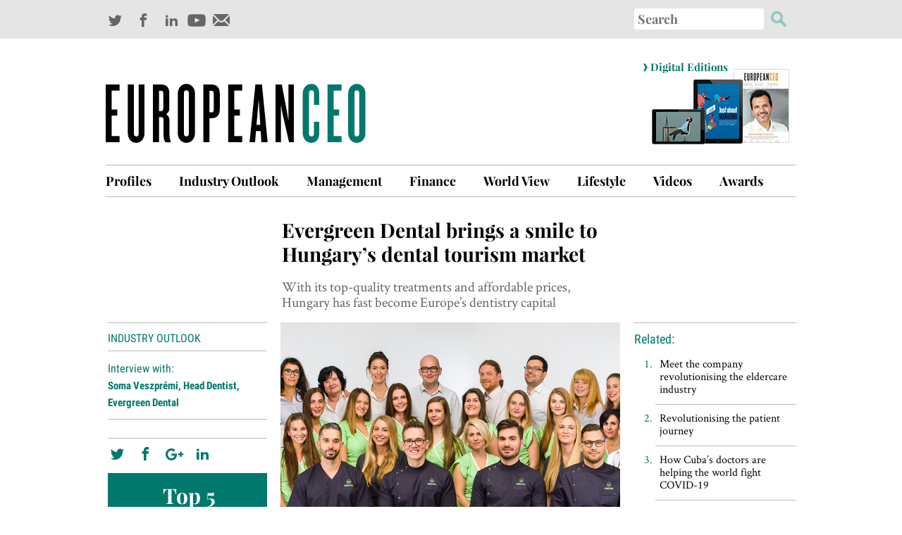

--- FILE ---
content_type: text/html; charset=UTF-8
request_url: https://www.europeanceo.com/industry-outlook/evergreen-dental-brings-a-smile-to-hungarys-dental-tourism-market/
body_size: 14015
content:

<!DOCTYPE html>
<html lang="en-US">
<head>
<meta charset="UTF-8">
<meta name="viewport" content="width=device-width, initial-scale=1">
<!-- <link href="https://fonts.googleapis.com/css?family=Crimson+Text|Playfair+Display:700|Roboto+Condensed:400,700" rel="stylesheet"> -->
<link rel="icon" href="https://www.europeanceo.com/wp-content/themes/ceo2017/favicon.png" type="image/x-icon" />
<link rel="shortcut icon" href="https://www.europeanceo.com/wp-content/themes/ceo2017/favicon.ico" type="image/x-icon" />

<title>Evergreen Dental brings a smile to Hungary&#8217;s dental tourism market &#8211; European CEO</title>
<meta name='robots' content='max-image-preview:large' />
	<style>img:is([sizes="auto" i], [sizes^="auto," i]) { contain-intrinsic-size: 3000px 1500px }</style>
	<link rel="alternate" type="application/rss+xml" title="European CEO &raquo; Feed" href="https://www.europeanceo.com/feed/" />
<link rel="alternate" type="application/rss+xml" title="European CEO &raquo; Comments Feed" href="https://www.europeanceo.com/comments/feed/" />
<link rel="alternate" type="application/rss+xml" title="European CEO &raquo; Evergreen Dental brings a smile to Hungary&#8217;s dental tourism market Comments Feed" href="https://www.europeanceo.com/industry-outlook/evergreen-dental-brings-a-smile-to-hungarys-dental-tourism-market/feed/" />
<script type="text/javascript">
/* <![CDATA[ */
window._wpemojiSettings = {"baseUrl":"https:\/\/s.w.org\/images\/core\/emoji\/15.0.3\/72x72\/","ext":".png","svgUrl":"https:\/\/s.w.org\/images\/core\/emoji\/15.0.3\/svg\/","svgExt":".svg","source":{"concatemoji":"https:\/\/www.europeanceo.com\/wp-includes\/js\/wp-emoji-release.min.js?ver=6.7.4"}};
/*! This file is auto-generated */
!function(i,n){var o,s,e;function c(e){try{var t={supportTests:e,timestamp:(new Date).valueOf()};sessionStorage.setItem(o,JSON.stringify(t))}catch(e){}}function p(e,t,n){e.clearRect(0,0,e.canvas.width,e.canvas.height),e.fillText(t,0,0);var t=new Uint32Array(e.getImageData(0,0,e.canvas.width,e.canvas.height).data),r=(e.clearRect(0,0,e.canvas.width,e.canvas.height),e.fillText(n,0,0),new Uint32Array(e.getImageData(0,0,e.canvas.width,e.canvas.height).data));return t.every(function(e,t){return e===r[t]})}function u(e,t,n){switch(t){case"flag":return n(e,"\ud83c\udff3\ufe0f\u200d\u26a7\ufe0f","\ud83c\udff3\ufe0f\u200b\u26a7\ufe0f")?!1:!n(e,"\ud83c\uddfa\ud83c\uddf3","\ud83c\uddfa\u200b\ud83c\uddf3")&&!n(e,"\ud83c\udff4\udb40\udc67\udb40\udc62\udb40\udc65\udb40\udc6e\udb40\udc67\udb40\udc7f","\ud83c\udff4\u200b\udb40\udc67\u200b\udb40\udc62\u200b\udb40\udc65\u200b\udb40\udc6e\u200b\udb40\udc67\u200b\udb40\udc7f");case"emoji":return!n(e,"\ud83d\udc26\u200d\u2b1b","\ud83d\udc26\u200b\u2b1b")}return!1}function f(e,t,n){var r="undefined"!=typeof WorkerGlobalScope&&self instanceof WorkerGlobalScope?new OffscreenCanvas(300,150):i.createElement("canvas"),a=r.getContext("2d",{willReadFrequently:!0}),o=(a.textBaseline="top",a.font="600 32px Arial",{});return e.forEach(function(e){o[e]=t(a,e,n)}),o}function t(e){var t=i.createElement("script");t.src=e,t.defer=!0,i.head.appendChild(t)}"undefined"!=typeof Promise&&(o="wpEmojiSettingsSupports",s=["flag","emoji"],n.supports={everything:!0,everythingExceptFlag:!0},e=new Promise(function(e){i.addEventListener("DOMContentLoaded",e,{once:!0})}),new Promise(function(t){var n=function(){try{var e=JSON.parse(sessionStorage.getItem(o));if("object"==typeof e&&"number"==typeof e.timestamp&&(new Date).valueOf()<e.timestamp+604800&&"object"==typeof e.supportTests)return e.supportTests}catch(e){}return null}();if(!n){if("undefined"!=typeof Worker&&"undefined"!=typeof OffscreenCanvas&&"undefined"!=typeof URL&&URL.createObjectURL&&"undefined"!=typeof Blob)try{var e="postMessage("+f.toString()+"("+[JSON.stringify(s),u.toString(),p.toString()].join(",")+"));",r=new Blob([e],{type:"text/javascript"}),a=new Worker(URL.createObjectURL(r),{name:"wpTestEmojiSupports"});return void(a.onmessage=function(e){c(n=e.data),a.terminate(),t(n)})}catch(e){}c(n=f(s,u,p))}t(n)}).then(function(e){for(var t in e)n.supports[t]=e[t],n.supports.everything=n.supports.everything&&n.supports[t],"flag"!==t&&(n.supports.everythingExceptFlag=n.supports.everythingExceptFlag&&n.supports[t]);n.supports.everythingExceptFlag=n.supports.everythingExceptFlag&&!n.supports.flag,n.DOMReady=!1,n.readyCallback=function(){n.DOMReady=!0}}).then(function(){return e}).then(function(){var e;n.supports.everything||(n.readyCallback(),(e=n.source||{}).concatemoji?t(e.concatemoji):e.wpemoji&&e.twemoji&&(t(e.twemoji),t(e.wpemoji)))}))}((window,document),window._wpemojiSettings);
/* ]]> */
</script>
<style id='wp-emoji-styles-inline-css' type='text/css'>

	img.wp-smiley, img.emoji {
		display: inline !important;
		border: none !important;
		box-shadow: none !important;
		height: 1em !important;
		width: 1em !important;
		margin: 0 0.07em !important;
		vertical-align: -0.1em !important;
		background: none !important;
		padding: 0 !important;
	}
</style>
<link rel='stylesheet' id='wp-block-library-css' href='https://www.europeanceo.com/wp-includes/css/dist/block-library/style.min.css?ver=6.7.4' type='text/css' media='all' />
<style id='classic-theme-styles-inline-css' type='text/css'>
/*! This file is auto-generated */
.wp-block-button__link{color:#fff;background-color:#32373c;border-radius:9999px;box-shadow:none;text-decoration:none;padding:calc(.667em + 2px) calc(1.333em + 2px);font-size:1.125em}.wp-block-file__button{background:#32373c;color:#fff;text-decoration:none}
</style>
<style id='global-styles-inline-css' type='text/css'>
:root{--wp--preset--aspect-ratio--square: 1;--wp--preset--aspect-ratio--4-3: 4/3;--wp--preset--aspect-ratio--3-4: 3/4;--wp--preset--aspect-ratio--3-2: 3/2;--wp--preset--aspect-ratio--2-3: 2/3;--wp--preset--aspect-ratio--16-9: 16/9;--wp--preset--aspect-ratio--9-16: 9/16;--wp--preset--color--black: #000000;--wp--preset--color--cyan-bluish-gray: #abb8c3;--wp--preset--color--white: #ffffff;--wp--preset--color--pale-pink: #f78da7;--wp--preset--color--vivid-red: #cf2e2e;--wp--preset--color--luminous-vivid-orange: #ff6900;--wp--preset--color--luminous-vivid-amber: #fcb900;--wp--preset--color--light-green-cyan: #7bdcb5;--wp--preset--color--vivid-green-cyan: #00d084;--wp--preset--color--pale-cyan-blue: #8ed1fc;--wp--preset--color--vivid-cyan-blue: #0693e3;--wp--preset--color--vivid-purple: #9b51e0;--wp--preset--gradient--vivid-cyan-blue-to-vivid-purple: linear-gradient(135deg,rgba(6,147,227,1) 0%,rgb(155,81,224) 100%);--wp--preset--gradient--light-green-cyan-to-vivid-green-cyan: linear-gradient(135deg,rgb(122,220,180) 0%,rgb(0,208,130) 100%);--wp--preset--gradient--luminous-vivid-amber-to-luminous-vivid-orange: linear-gradient(135deg,rgba(252,185,0,1) 0%,rgba(255,105,0,1) 100%);--wp--preset--gradient--luminous-vivid-orange-to-vivid-red: linear-gradient(135deg,rgba(255,105,0,1) 0%,rgb(207,46,46) 100%);--wp--preset--gradient--very-light-gray-to-cyan-bluish-gray: linear-gradient(135deg,rgb(238,238,238) 0%,rgb(169,184,195) 100%);--wp--preset--gradient--cool-to-warm-spectrum: linear-gradient(135deg,rgb(74,234,220) 0%,rgb(151,120,209) 20%,rgb(207,42,186) 40%,rgb(238,44,130) 60%,rgb(251,105,98) 80%,rgb(254,248,76) 100%);--wp--preset--gradient--blush-light-purple: linear-gradient(135deg,rgb(255,206,236) 0%,rgb(152,150,240) 100%);--wp--preset--gradient--blush-bordeaux: linear-gradient(135deg,rgb(254,205,165) 0%,rgb(254,45,45) 50%,rgb(107,0,62) 100%);--wp--preset--gradient--luminous-dusk: linear-gradient(135deg,rgb(255,203,112) 0%,rgb(199,81,192) 50%,rgb(65,88,208) 100%);--wp--preset--gradient--pale-ocean: linear-gradient(135deg,rgb(255,245,203) 0%,rgb(182,227,212) 50%,rgb(51,167,181) 100%);--wp--preset--gradient--electric-grass: linear-gradient(135deg,rgb(202,248,128) 0%,rgb(113,206,126) 100%);--wp--preset--gradient--midnight: linear-gradient(135deg,rgb(2,3,129) 0%,rgb(40,116,252) 100%);--wp--preset--font-size--small: 13px;--wp--preset--font-size--medium: 20px;--wp--preset--font-size--large: 36px;--wp--preset--font-size--x-large: 42px;--wp--preset--spacing--20: 0.44rem;--wp--preset--spacing--30: 0.67rem;--wp--preset--spacing--40: 1rem;--wp--preset--spacing--50: 1.5rem;--wp--preset--spacing--60: 2.25rem;--wp--preset--spacing--70: 3.38rem;--wp--preset--spacing--80: 5.06rem;--wp--preset--shadow--natural: 6px 6px 9px rgba(0, 0, 0, 0.2);--wp--preset--shadow--deep: 12px 12px 50px rgba(0, 0, 0, 0.4);--wp--preset--shadow--sharp: 6px 6px 0px rgba(0, 0, 0, 0.2);--wp--preset--shadow--outlined: 6px 6px 0px -3px rgba(255, 255, 255, 1), 6px 6px rgba(0, 0, 0, 1);--wp--preset--shadow--crisp: 6px 6px 0px rgba(0, 0, 0, 1);}:where(.is-layout-flex){gap: 0.5em;}:where(.is-layout-grid){gap: 0.5em;}body .is-layout-flex{display: flex;}.is-layout-flex{flex-wrap: wrap;align-items: center;}.is-layout-flex > :is(*, div){margin: 0;}body .is-layout-grid{display: grid;}.is-layout-grid > :is(*, div){margin: 0;}:where(.wp-block-columns.is-layout-flex){gap: 2em;}:where(.wp-block-columns.is-layout-grid){gap: 2em;}:where(.wp-block-post-template.is-layout-flex){gap: 1.25em;}:where(.wp-block-post-template.is-layout-grid){gap: 1.25em;}.has-black-color{color: var(--wp--preset--color--black) !important;}.has-cyan-bluish-gray-color{color: var(--wp--preset--color--cyan-bluish-gray) !important;}.has-white-color{color: var(--wp--preset--color--white) !important;}.has-pale-pink-color{color: var(--wp--preset--color--pale-pink) !important;}.has-vivid-red-color{color: var(--wp--preset--color--vivid-red) !important;}.has-luminous-vivid-orange-color{color: var(--wp--preset--color--luminous-vivid-orange) !important;}.has-luminous-vivid-amber-color{color: var(--wp--preset--color--luminous-vivid-amber) !important;}.has-light-green-cyan-color{color: var(--wp--preset--color--light-green-cyan) !important;}.has-vivid-green-cyan-color{color: var(--wp--preset--color--vivid-green-cyan) !important;}.has-pale-cyan-blue-color{color: var(--wp--preset--color--pale-cyan-blue) !important;}.has-vivid-cyan-blue-color{color: var(--wp--preset--color--vivid-cyan-blue) !important;}.has-vivid-purple-color{color: var(--wp--preset--color--vivid-purple) !important;}.has-black-background-color{background-color: var(--wp--preset--color--black) !important;}.has-cyan-bluish-gray-background-color{background-color: var(--wp--preset--color--cyan-bluish-gray) !important;}.has-white-background-color{background-color: var(--wp--preset--color--white) !important;}.has-pale-pink-background-color{background-color: var(--wp--preset--color--pale-pink) !important;}.has-vivid-red-background-color{background-color: var(--wp--preset--color--vivid-red) !important;}.has-luminous-vivid-orange-background-color{background-color: var(--wp--preset--color--luminous-vivid-orange) !important;}.has-luminous-vivid-amber-background-color{background-color: var(--wp--preset--color--luminous-vivid-amber) !important;}.has-light-green-cyan-background-color{background-color: var(--wp--preset--color--light-green-cyan) !important;}.has-vivid-green-cyan-background-color{background-color: var(--wp--preset--color--vivid-green-cyan) !important;}.has-pale-cyan-blue-background-color{background-color: var(--wp--preset--color--pale-cyan-blue) !important;}.has-vivid-cyan-blue-background-color{background-color: var(--wp--preset--color--vivid-cyan-blue) !important;}.has-vivid-purple-background-color{background-color: var(--wp--preset--color--vivid-purple) !important;}.has-black-border-color{border-color: var(--wp--preset--color--black) !important;}.has-cyan-bluish-gray-border-color{border-color: var(--wp--preset--color--cyan-bluish-gray) !important;}.has-white-border-color{border-color: var(--wp--preset--color--white) !important;}.has-pale-pink-border-color{border-color: var(--wp--preset--color--pale-pink) !important;}.has-vivid-red-border-color{border-color: var(--wp--preset--color--vivid-red) !important;}.has-luminous-vivid-orange-border-color{border-color: var(--wp--preset--color--luminous-vivid-orange) !important;}.has-luminous-vivid-amber-border-color{border-color: var(--wp--preset--color--luminous-vivid-amber) !important;}.has-light-green-cyan-border-color{border-color: var(--wp--preset--color--light-green-cyan) !important;}.has-vivid-green-cyan-border-color{border-color: var(--wp--preset--color--vivid-green-cyan) !important;}.has-pale-cyan-blue-border-color{border-color: var(--wp--preset--color--pale-cyan-blue) !important;}.has-vivid-cyan-blue-border-color{border-color: var(--wp--preset--color--vivid-cyan-blue) !important;}.has-vivid-purple-border-color{border-color: var(--wp--preset--color--vivid-purple) !important;}.has-vivid-cyan-blue-to-vivid-purple-gradient-background{background: var(--wp--preset--gradient--vivid-cyan-blue-to-vivid-purple) !important;}.has-light-green-cyan-to-vivid-green-cyan-gradient-background{background: var(--wp--preset--gradient--light-green-cyan-to-vivid-green-cyan) !important;}.has-luminous-vivid-amber-to-luminous-vivid-orange-gradient-background{background: var(--wp--preset--gradient--luminous-vivid-amber-to-luminous-vivid-orange) !important;}.has-luminous-vivid-orange-to-vivid-red-gradient-background{background: var(--wp--preset--gradient--luminous-vivid-orange-to-vivid-red) !important;}.has-very-light-gray-to-cyan-bluish-gray-gradient-background{background: var(--wp--preset--gradient--very-light-gray-to-cyan-bluish-gray) !important;}.has-cool-to-warm-spectrum-gradient-background{background: var(--wp--preset--gradient--cool-to-warm-spectrum) !important;}.has-blush-light-purple-gradient-background{background: var(--wp--preset--gradient--blush-light-purple) !important;}.has-blush-bordeaux-gradient-background{background: var(--wp--preset--gradient--blush-bordeaux) !important;}.has-luminous-dusk-gradient-background{background: var(--wp--preset--gradient--luminous-dusk) !important;}.has-pale-ocean-gradient-background{background: var(--wp--preset--gradient--pale-ocean) !important;}.has-electric-grass-gradient-background{background: var(--wp--preset--gradient--electric-grass) !important;}.has-midnight-gradient-background{background: var(--wp--preset--gradient--midnight) !important;}.has-small-font-size{font-size: var(--wp--preset--font-size--small) !important;}.has-medium-font-size{font-size: var(--wp--preset--font-size--medium) !important;}.has-large-font-size{font-size: var(--wp--preset--font-size--large) !important;}.has-x-large-font-size{font-size: var(--wp--preset--font-size--x-large) !important;}
:where(.wp-block-post-template.is-layout-flex){gap: 1.25em;}:where(.wp-block-post-template.is-layout-grid){gap: 1.25em;}
:where(.wp-block-columns.is-layout-flex){gap: 2em;}:where(.wp-block-columns.is-layout-grid){gap: 2em;}
:root :where(.wp-block-pullquote){font-size: 1.5em;line-height: 1.6;}
</style>
<link rel='stylesheet' id='wordpress-popular-posts-css-css' href='https://www.europeanceo.com/wp-content/plugins/wordpress-popular-posts/assets/css/wpp.css?ver=5.1.0' type='text/css' media='all' />
<link rel='stylesheet' id='fonts-css' href='https://www.europeanceo.com/wp-content/themes/ceo2017/css/fonts.css?ver=6.7.4' type='text/css' media='all' />
<link rel='stylesheet' id='unslider-css' href='https://www.europeanceo.com/wp-content/themes/ceo2017/css/unslider.css?ver=6.7.4' type='text/css' media='all' />
<link rel='stylesheet' id='slick-css-css' href='https://www.europeanceo.com/wp-content/themes/ceo2017/css/slick.css?ver=6.7.4' type='text/css' media='all' />
<link rel='stylesheet' id='ceo2017-style-css' href='https://www.europeanceo.com/wp-content/themes/ceo2017/style.css?ver=6.7.4' type='text/css' media='all' />
<script type="text/javascript" id="wpp-js-js-extra">
/* <![CDATA[ */
var wpp_params = {"sampling_active":"0","sampling_rate":"100","ajax_url":"https:\/\/www.europeanceo.com\/wp-json\/wordpress-popular-posts\/v1\/popular-posts","ID":"32929","token":"3da583106a","debug":""};
/* ]]> */
</script>
<script type="text/javascript" src="https://www.europeanceo.com/wp-content/plugins/wordpress-popular-posts/assets/js/wpp-5.0.0.min.js?ver=5.1.0" id="wpp-js-js"></script>
<script type="text/javascript" src="https://www.europeanceo.com/wp-includes/js/jquery/jquery.min.js?ver=3.7.1" id="jquery-core-js"></script>
<script type="text/javascript" src="https://www.europeanceo.com/wp-includes/js/jquery/jquery-migrate.min.js?ver=3.4.1" id="jquery-migrate-js"></script>
<script type="text/javascript" src="https://www.europeanceo.com/wp-content/themes/ceo2017/js/velocity.min.js?ver=6.7.4" id="velocity-js"></script>
<script type="text/javascript" src="https://www.europeanceo.com/wp-content/themes/ceo2017/js/jquery-ui.min.js?ver=6.7.4" id="jquery-ui-js"></script>
<script type="text/javascript" src="https://www.europeanceo.com/wp-content/themes/ceo2017/js/unslider-min.js?ver=6.7.4" id="unslider-js-js"></script>
<script type="text/javascript" src="https://www.europeanceo.com/wp-content/themes/ceo2017/js/slick.js?ver=6.7.4" id="slick-js-js"></script>
<script type="text/javascript" src="https://www.europeanceo.com/wp-content/themes/ceo2017/js/jquery.matchHeight-min.js?ver=6.7.4" id="match-height-js"></script>
<script type="text/javascript" src="https://www.europeanceo.com/wp-content/themes/ceo2017/js/detect_script.js?ver=6.7.4" id="browser-detect-js"></script>
<script type="text/javascript" src="https://www.europeanceo.com/wp-content/themes/ceo2017/js/ofi.browser.js?ver=6.7.4" id="object-fit-image-js"></script>
<script type="text/javascript" src="https://www.europeanceo.com/wp-content/themes/ceo2017/js/scripts.js?ver=6.7.4" id="scripts-js"></script>
<link rel="https://api.w.org/" href="https://www.europeanceo.com/wp-json/" /><link rel="alternate" title="JSON" type="application/json" href="https://www.europeanceo.com/wp-json/wp/v2/posts/32929" /><link rel="EditURI" type="application/rsd+xml" title="RSD" href="https://www.europeanceo.com/xmlrpc.php?rsd" />
<meta name="generator" content="WordPress 6.7.4" />
<link rel="canonical" href="https://www.europeanceo.com/industry-outlook/evergreen-dental-brings-a-smile-to-hungarys-dental-tourism-market/" />
<link rel='shortlink' href='https://www.europeanceo.com/?p=32929' />
<link rel="alternate" title="oEmbed (JSON)" type="application/json+oembed" href="https://www.europeanceo.com/wp-json/oembed/1.0/embed?url=https%3A%2F%2Fwww.europeanceo.com%2Findustry-outlook%2Fevergreen-dental-brings-a-smile-to-hungarys-dental-tourism-market%2F" />
<link rel="alternate" title="oEmbed (XML)" type="text/xml+oembed" href="https://www.europeanceo.com/wp-json/oembed/1.0/embed?url=https%3A%2F%2Fwww.europeanceo.com%2Findustry-outlook%2Fevergreen-dental-brings-a-smile-to-hungarys-dental-tourism-market%2F&#038;format=xml" />
<link rel="icon" href="https://www.europeanceo.com/wp-content/uploads/2017/04/cropped-icon_ceo_512px-32x32.png" sizes="32x32" />
<link rel="icon" href="https://www.europeanceo.com/wp-content/uploads/2017/04/cropped-icon_ceo_512px-192x192.png" sizes="192x192" />
<link rel="apple-touch-icon" href="https://www.europeanceo.com/wp-content/uploads/2017/04/cropped-icon_ceo_512px-180x180.png" />
<meta name="msapplication-TileImage" content="https://www.europeanceo.com/wp-content/uploads/2017/04/cropped-icon_ceo_512px-270x270.png" />

	<meta property="og:url"                content='https://www.europeanceo.com/industry-outlook/evergreen-dental-brings-a-smile-to-hungarys-dental-tourism-market/' />
	<meta property="og:title"              content='Evergreen Dental brings a smile to Hungary&#8217;s dental tourism market' />
	<meta property="og:description"        content='With its top-quality treatments and affordable prices, Hungary has fast become Europe’s dentistry capital' />
	<meta property="og:image"              content='https://www.europeanceo.com/wp-content/uploads/2019/03/Evergreen_Dental_Hungary.jpg'/>


<style>
.masthead{
	margin-top:3.4rem;
}

.digital-editions {
    
    margin-top: 0;
    
}

.breaker-top-bar{
	    display: block;
    background-color: #e5e5e5;
    margin-bottom:30px;
    padding-bottom: 10px;
    width: 100%;
}

.sc-social-sharing-new {
   height: 45px;
    padding: 15px 0;
    position: relative;
    width: 100%;
    overflow: hidden;
}

#search_box_main_menu > #searchform > div > input:nth-child(2) {
    border: none;
    margin: -3px 0;
    color: #00786c;
    font-family: "Playfair Display", Georgia, Times, "Times New Roman", serif;
    font-weight: 400;
    opacity: 1;
    font-size: 1.8rem;
    width: 18.4rem;
    opacity: 1;
    padding: 0.5rem;
    
}

#search_box_main_menu > #searchform > div > #searchsubmit {
    content: "";
    background: rgba(0, 0, 0, 0) url(https://www.europeanceo.com/wp-content/themes/ceo2017/assets/button_search.png) no-repeat scroll 6px -3px;
    border: 0 none;
    display: block;
    height: 46px;
    margin-top: 0;
    width: 46px;
    float: right;
}
</style>
</head>

<body>
	<main>
		<header>
			<div class="breaker-top-bar">
				<div class="wrapper">
					<div class="sc-social-sharing-new">											
								<a href="https://twitter.com/europeanceo" target="_blank"><div class="icon-twitter sc-logo-social" title="European CEO - Twitter"></div></a>
								<a href="https://www.facebook.com/EuropeanCEO/" target="_blank"><div class="icon-facebook sc-logo-social" title="European CEO - Facebook"></div></a>
								<!--<a href="https://plus.google.com/+Europeanceo" target="_blank"><div class="icon-gplus sc-logo-social" title="European CEO - Google Plus"></div></a>-->
								<a href="https://www.linkedin.com/company/european-ceo" target="_blank"><div class="icon-linkedin sc-logo-social" title="European CEO - LinkedIn"></div></a>
								<a href="https://www.youtube.com/user/EuropeanCEOVideos" target="_blank"><div class="icon-youtube sc-logo-social" title="European CEO - YouTube"><img alt="YouTube" src="https://www.europeanceo.com/wp-content/themes/ceo2017/assets/icon-youtube.png"></div></a>
								<a href="http://www.europeanceo.com/newsletter" target="_blank"><div class="icon-newsletter sc-logo-social" title="Newsletter"><img alt="Newsletter" src="https://www.europeanceo.com/wp-content/themes/ceo2017/assets/icon-newsletter.png"></div></a>
								<div id="search_box_main_menu"><form role="search" method="get" id="searchform" class="searchform" action="https://www.europeanceo.com/" >
    <div><label class="screen-reader-text" for="s">Search for:</label>
    <input type="text" value="" name="s" id="s" placeholder="Search" />
    <input type="submit" id="searchsubmit" value="" />
    </div>
    </form></div>
								<!-- <div id="search_button" class="icon-search sc-logo-social"></div>		
								<div id="search_box"></div>						 -->
					</div>
				</div>
			</div>
			<div class="site-header wrapper">

				<div class="left-column col masthead">
					
					<div class="site-branding">
						<a href="https://www.europeanceo.com/" rel="home"><img class="site-image" alt="European CEO" src="https://www.europeanceo.com/wp-content/themes/ceo2017/assets/masthead.png" /></a>
					</div><!-- .site-branding -->	
				</div>

				<div class="right-column col">
					<!-- <div class="newsletter-link"><h2> Sign up for the newsletter</h2><span>&rsaquo;</span></div> -->
					<a href="https://www.europeanceo.com/digital-editions" class="digital-editions"><div><span>&rsaquo;</span><h2>Digital Editions</h2></div><img alt="Digital Editions" src="https://www.europeanceo.com/wp-content/themes/ceo2017/assets/ceo_digital_editions.jpg" /></a>
				</div><!-- .site-header-right-col -->

				<!-- Main menu -->
				<nav id="site-navigation" class="main-navigation">	
					<div id="desktop_nav"><div class="menu-main-menu-new-container"><ul id="menu-main-menu-new" class="menu"><li id="menu-item-30203" class="menu-item menu-item-type-taxonomy menu-item-object-category menu-item-30203"><a href="https://www.europeanceo.com/profiles/">Profiles</a></li>
<li id="menu-item-30200" class="menu-item menu-item-type-taxonomy menu-item-object-category current-post-ancestor current-menu-parent current-post-parent menu-item-30200"><a href="https://www.europeanceo.com/industry-outlook/">Industry Outlook</a></li>
<li id="menu-item-30202" class="menu-item menu-item-type-taxonomy menu-item-object-category menu-item-30202"><a href="https://www.europeanceo.com/business-and-management/">Management</a></li>
<li id="menu-item-30199" class="menu-item menu-item-type-taxonomy menu-item-object-category menu-item-30199"><a href="https://www.europeanceo.com/finance/">Finance</a></li>
<li id="menu-item-30205" class="menu-item menu-item-type-taxonomy menu-item-object-category menu-item-30205"><a href="https://www.europeanceo.com/world-view/">World View</a></li>
<li id="menu-item-30201" class="menu-item menu-item-type-taxonomy menu-item-object-category menu-item-30201"><a href="https://www.europeanceo.com/lifestyle/">Lifestyle</a></li>
<li id="menu-item-30204" class="menu-item menu-item-type-taxonomy menu-item-object-category menu-item-30204"><a href="https://www.europeanceo.com/videos/">Videos</a></li>
<li id="menu-item-30198" class="menu-item menu-item-type-taxonomy menu-item-object-category menu-item-30198"><a href="https://www.europeanceo.com/awards/">Awards</a></li>
</ul></div></div>
											

					<!-- Main menu - mobile -->
					<div id="site-navigation-mobile">
						<div id="btn_search_cont">
							<div id="search_box_mobile_menu"><form role="search" method="get" id="searchform" class="searchform" action="https://www.europeanceo.com/" >
    <div><label class="screen-reader-text" for="s">Search for:</label>
    <input type="text" value="" name="s" id="s" placeholder="Search" />
    <input type="submit" id="searchsubmit" value="" />
    </div>
    </form></div>
							<button id="mobile_menu_btn"><span>MENU</span></button>											
						</div>
						<div id="mobile_menu"><div class="menu-mobile-menu-container"><ul id="menu-mobile-menu" class="menu"><li id="menu-item-36168" class="menu-item menu-item-type-taxonomy menu-item-object-category menu-item-36168"><a href="https://www.europeanceo.com/profiles/">Profiles</a></li>
<li id="menu-item-36170" class="menu-item menu-item-type-taxonomy menu-item-object-category current-post-ancestor current-menu-parent current-post-parent menu-item-36170"><a href="https://www.europeanceo.com/industry-outlook/">Industry Outlook</a></li>
<li id="menu-item-36165" class="menu-item menu-item-type-taxonomy menu-item-object-category menu-item-36165"><a href="https://www.europeanceo.com/business-and-management/">Management</a></li>
<li id="menu-item-36166" class="menu-item menu-item-type-taxonomy menu-item-object-category menu-item-36166"><a href="https://www.europeanceo.com/finance/">Finance</a></li>
<li id="menu-item-36171" class="menu-item menu-item-type-taxonomy menu-item-object-category menu-item-36171"><a href="https://www.europeanceo.com/world-view/">World View</a></li>
<li id="menu-item-36167" class="menu-item menu-item-type-taxonomy menu-item-object-category menu-item-36167"><a href="https://www.europeanceo.com/lifestyle/">Lifestyle</a></li>
<li id="menu-item-36169" class="menu-item menu-item-type-taxonomy menu-item-object-category menu-item-36169"><a href="https://www.europeanceo.com/videos/">Videos</a></li>
<li id="menu-item-36172" class="menu-item menu-item-type-taxonomy menu-item-object-category menu-item-36172"><a href="https://www.europeanceo.com/awards/">Awards</a></li>
<li id="menu-item-36174" class="menu-item menu-item-type-custom menu-item-object-custom menu-item-36174"><a href="https://www.europeanceo.com/digital-editions/">Digital Editions</a></li>
</ul></div></div>
					</div><!-- #site-navigation-mobile -->

				</nav><!-- #site-navigation -->

			</div>
		</header><!-- #masthead -->

		<div id="content" class="site-content">
			<div class="main-banner">
				

					
					
				
			</div>

<script>
(function(){
	var menuOpen = false;
	var btn_mobile = document.getElementById("mobile_menu_btn");
	var mobile_menu = document.getElementById("site-navigation-mobile");
	btn_mobile.addEventListener("click", function(){
		if(!menuOpen){
			jQuery(mobile_menu).animate({
				height: "44.6rem"
			},500,function(){ menuOpen = true; });
		} else {
			jQuery(mobile_menu).animate({
				height: "4.6rem"
			},500,function(){ menuOpen = false; });
		}
	});
}());
</script>

<script>
  // Facebook App SDK Snippet
  window.fbAsyncInit = function() {
    FB.init({
      appId      : '1325878137458996',
      xfbml      : true,
      version    : 'v2.8'
    });
  };
</script>

<div class="wrapper single-page">


<div class="section">
	<div class="span_1_of_4 col top-left">&nbsp;</div>
	<div id="single_page_title" class="span_2_of_4 col top-middle"><h2>Evergreen Dental brings a smile to Hungary&#8217;s dental tourism market</h2><h3>With its top-quality treatments and affordable prices, Hungary has fast become Europe’s dentistry capital</h3></div>
	<div class="span_1_of_4 col top-right">&nbsp;</div>
</div>

<div class="section">
	<div class="span_3_of_4 col">
		<div class="article-content">
							
				<div class="article-image">
					<img width="800" height="600" src="https://www.europeanceo.com/wp-content/uploads/2019/03/Evergreen_Dental_Hungary.jpg" class="attachment-full size-full wp-post-image" alt="Feature image" decoding="async" fetchpriority="high" srcset="https://www.europeanceo.com/wp-content/uploads/2019/03/Evergreen_Dental_Hungary.jpg 800w, https://www.europeanceo.com/wp-content/uploads/2019/03/Evergreen_Dental_Hungary-300x225.jpg 300w, https://www.europeanceo.com/wp-content/uploads/2019/03/Evergreen_Dental_Hungary-768x576.jpg 768w" sizes="(max-width: 800px) 100vw, 800px" /><div>Evergreen Dental is very flexible and boasts one of the friendliest, most professional dentistry teams in Budapest, Hungary</div>				</div>

				<!-- Open Graph Markup -->
				<meta property="og:url"                content='https://www.europeanceo.com/industry-outlook/evergreen-dental-brings-a-smile-to-hungarys-dental-tourism-market/' />
				<meta property="og:type"               content='article' />
				<meta property="og:title"              content='Evergreen Dental brings a smile to Hungary&#8217;s dental tourism market' />
				<meta property="og:description"        content='With its top-quality treatments and affordable prices, Hungary has fast become Europe’s dentistry capital' />
				<meta property="og:image"              content='https://www.europeanceo.com/wp-content/uploads/2019/03/Evergreen_Dental_Hungary.jpg'/>

				<!-- Twitter Summary Card -->
				<meta name="twitter:card" content="summary_large_image">
				<meta name="twitter:site" content="@europeanceo">
				<meta name="twitter:title" content="Evergreen Dental brings a smile to Hungary&#8217;s dental tourism market">
				<meta name="twitter:description" content="With its top-quality treatments and affordable prices, Hungary has fast become Europe’s dentistry capital">
				<meta name="twitter:image" content="https://www.europeanceo.com/wp-content/uploads/2019/03/Evergreen_Dental_Hungary.jpg">

			
			<!-- Left column -->
			<div class="side-container">
				<div class="sc-categories">
					<a href=https://www.europeanceo.com/industry-outlook>Industry Outlook</a>				</div>
				
				<!-- Interview with -->
									    <div class="sc-interview-with"><h4>Interview with:</h4> <strong>Soma Veszprémi, Head Dentist, Evergreen Dental</strong></div>
				
				<!-- Author -->
				
				<!-- Related topics -->
				

				<div class="sc-date">
					<h4></h4>
				</div>
				
				<!-- Social sharing -->
				<div class="sc-social-sharing">					
					
					<!-- Twitter - in order to show the intent in a pop up window include widgets.js -->
					<a href="https://twitter.com/intent/tweet?text=Evergreen Dental brings a smile to Hungary&#8217;s dental tourism market&url=https://www.europeanceo.com/industry-outlook/evergreen-dental-brings-a-smile-to-hungarys-dental-tourism-market/&via=europeanceo" target="_blank"><div class="icon-twitter-single-page sc-logo-social"></div></a>

					<!-- Facebook -->
					<a><div class="icon-facebook-single-page sc-logo-social"></div></a>

					<!-- GPlus -->
					<a href='https://plus.google.com/share?url=https://www.europeanceo.com/industry-outlook/evergreen-dental-brings-a-smile-to-hungarys-dental-tourism-market/' target="_blank">
					<div class="icon-gplus-single-page sc-logo-social"></div>
					</a>

					<!-- LinkedIn -->
					<a>
					<div class="icon-linkedin-single-page sc-logo-social" onclick="openLinkedInShare()"></div>			
					</a>					

				</div> <!-- .sc-social-sharing -->	

				<div class="top-5-section">
					<div class="single-right-col top-5-single">

<!-- posts found: 45 -->
<h4>Top 5</h4><div class="related"><ol><h3>			     
		    <li><a href="https://www.europeanceo.com/business-and-management/top-5-ways-to-manage-the-board-during-turbulent-times/">Top 5 ways to manage the board during turbulent times</a></li>		     
	    				     
		    <li><a href="https://www.europeanceo.com/lifestyle/top-5-ways-to-create-a-family-friendly-work-culture/">Top 5 ways to create a family-friendly work culture</a></li>		     
	    				     
		    <li><a href="https://www.europeanceo.com/business-and-management/top-5-tips-for-a-successful-joint-venture/">Top 5 tips for a successful joint venture</a></li>		     
	    				     
		    <li><a href="https://www.europeanceo.com/business-and-management/top-5-ways-managers-can-support-ethnic-minority-workers/">Top 5 ways managers can support ethnic minority workers</a></li>		     
	    				     
		    <li><a href="https://www.europeanceo.com/business-and-management/top-5-ways-to-encourage-gender-diversity-in-the-workplace/">Top 5 ways to encourage gender diversity in the workplace </a></li>		     
	    				     
		    <li><a href="https://www.europeanceo.com/business-and-management/top-5-ways-ceos-can-create-an-ethical-company-culture/">Top 5 ways CEOs can create an ethical company culture</a></li>		     
	    				     
		    <li><a href="https://www.europeanceo.com/lifestyle/top-5-tips-for-going-into-business-with-your-spouse/">Top 5 tips for going into business with your spouse</a></li>		     
	    				     
		    <li><a href="https://www.europeanceo.com/business-and-management/top-5-ways-to-promote-a-healthy-workforce/">Top 5 ways to promote a healthy workforce</a></li>		     
	    				     
		    <li><a href="https://www.europeanceo.com/finance/top-5-ways-to-survive-a-recession/">Top 5 ways to survive a recession</a></li>		     
	    				     
		    <li><a href="https://www.europeanceo.com/business-and-management/top-5-tips-for-avoiding-the-conference-vortex/">Top 5 tips for avoiding the ‘conference vortex’</a></li>		     
	    				     
		    <li><a href="https://www.europeanceo.com/business-and-management/top-5-ways-to-maximise-new-parents-work-life-balance-with-technology/">Top 5 ways to maximise new parents&#8217; work-life balance with technology</a></li>		     
	    				     
		    <li><a href="https://www.europeanceo.com/business-and-management/top-5-ways-to-build-psychological-safety-in-the-workplace/">Top 5 ways to build psychological safety in the workplace</a></li>		     
	    				     
		    <li><a href="https://www.europeanceo.com/business-and-management/top-5-ways-to-prepare-your-workforce-for-the-ai-revolution/">Top 5 ways to prepare your workforce for the AI revolution</a></li>		     
	    				     
		    <li><a href="https://www.europeanceo.com/business-and-management/top-5-ways-to-tackle-innovation-stress-in-the-workplace/">Top 5 ways to tackle innovation stress in the workplace</a></li>		     
	    				     
		    <li><a href="https://www.europeanceo.com/business-and-management/top-5-tips-for-recruiting-millennials/">Top 5 tips for recruiting Millennials</a></li>		     
	    	</h3></ol></div>	    
</div>				</div>			
				
			</div>

			<p>In recent years, medical tourism has been on the rise across Europe. Indeed, according to <a href="https://www.pwc.pl/pl/pdf/trends-in-polish-healthcare-2017-en-pwc.pdf" target="_blank" rel="noopener">PwC</a>, it is growing at around 12 to 15 percent per annum in Central and Eastern Europe alone. While countries such as Spain, the Czech Republic and Poland are making names for themselves for a variety of treatments, Hungary has become the continent’s dentistry capital, attracting visitors from far and wide.</p>
<p>Hungary’s charm as a tourist destination further adds to this appeal. Of particular note is its thermal spas: there are more than 1,000 natural hot springs running below the surface of Hungary, with the country boasting a greater number of medicinal spas than any other in Europe. These waters have long been hailed for their health benefits, earning Budapest its nickname as the ‘city of spas’.</p>
<blockquote><p><span class="s1">Budapest offers a dentistry experience that is second to none, ensuring travellers leave with a beautiful smile and huge savings</span></p></blockquote>
<p><em>European CEO</em> spoke to Soma Veszprémi, Head Dentist at Budapest-based clinic <a href="https://evergreendent.co.uk/?utm_source=europeanceo&amp;utm_medium=article&amp;utm_campaign=dental_tourism_hungary" target="_blank" rel="noopener">Evergreen Dental</a>, to find out more about Hungary’s burgeoning dental tourism industry.</p>
<p><strong>Why is Budapest becoming such a magnet for dental tourism?</strong><br />
Travelling for health purposes has become very trendy of late, with more people realising they can combine the practical with the pleasant. Hungary, in particular, has benefitted from this change in attitude, becoming the preferred destination for 41 percent of Western European dental patients seeking treatment abroad, according to our estimates. This is no doubt a result of the country’s ability to provide top-quality dentistry at much lower prices than elsewhere.</p>
<p>Budapest has also become a tourism hotspot over the past few years, with its magnificent architecture – including the stunning Hungarian Parliament Building, Buda Castle, the Great Market Hall and Gellért Baths – attracting travellers from around the world. Those looking for culture, history and art, meanwhile, are drawn to the city’s wide offering of museums.</p>
<p>Budapest has long been renowned for its thermal baths, but more recently it has become just as famous for its gastronomy and nightlife. What’s more, as a safe, friendly and very affordable location that is easy to reach, Budapest offers a dentistry experience that is second to none, ensuring travellers leave with a beautiful smile and huge savings.</p>
<p><strong>What has been the key to Evergreen Dental’s rapid growth?</strong><br />
According to <a href="https://gcr.org/c/evergreen-dental-budapest#outcomes-section" target="_blank" rel="noopener">Global Clinic Rating</a> – the TripAdvisor of medical institutes – Evergreen Dental is now the second-best-rated clinic in Budapest, ranking first in the customer service category. We earned this reputation by being quick to respond to clients’ needs, remaining transparent and ensuring our patients are always completely comfortable.</p>
<p><img decoding="async" class="alignright wp-image-32935" src="http://www.europeanceo.com/wp-content/uploads/2019/03/Evergreen-Dental-stat.png" alt="" width="200" height="133" srcset="https://www.europeanceo.com/wp-content/uploads/2019/03/Evergreen-Dental-stat.png 335w, https://www.europeanceo.com/wp-content/uploads/2019/03/Evergreen-Dental-stat-300x200.png 300w" sizes="(max-width: 200px) 100vw, 200px" /></p>
<p>Evergreen is also very flexible and boasts one of the friendliest, most professional dentistry teams in Budapest. All of these factors lead to a patient experience that exceeds expectations and ensures the clinic is recommended time and again.</p>
<p><strong>How is Evergreen Dental different to other dental clinics?</strong><br />
Located within a magnificent, fully renovated 19th-century house on the famous Andrássy Avenue, Evergreen Dental distinguishes itself from the competition with a combination of comfort and service. Each treatment room is large and boasts interior furnishings that are awash with warm, soothing colours. Our waiting room, meanwhile, is often likened to a living room. Evergreen’s high-quality customer service and friendly staff only add to this comfort.</p>
<p>We also go the extra mile when organising our patients’ travel arrangements. Unlike other clinics, we offer a flight and hotel booking service through our website, helping clients to plan their entire journey, rather than simply picking them up from the airport. It is this attention to detail, along with our reputation for complex restorations and aesthetic treatments, that ensures our patients always leave Budapest with a Hollywood smile.</p>

	<nav class="navigation post-navigation" aria-label="Posts">
		<h2 class="screen-reader-text">Post navigation</h2>
		<div class="nav-links"><div class="nav-previous"><a href="https://www.europeanceo.com/industry-outlook/nothing-personal-the-importance-of-creating-data-ownership-frameworks/" rel="prev"><h6>Previous article</h6><h2>Nothing personal: the importance of creating data ownership frameworks</h2></a></div><div class="nav-next"><a href="https://www.europeanceo.com/industry-outlook/energising-the-market-how-digital-solutions-spur-green-investment/" rel="next"><h6>Next article</h6><h2>Energising the market: how digital solutions spur green investment</h2></a></div></div>
	</nav>
    		<!-- COMMENTS -->
    		<div class="comments">
							</div>
			
		</div>
	</div>
	<div class="span_1_of_4 col">
		<div class="single-right-col">

<h4>Related:</h4><div class="related"><ol><h3>			     
		    <li><a href="https://www.europeanceo.com/business-and-management/meet-the-company-revolutionising-the-eldercare-industry/">Meet the company revolutionising the eldercare industry</a></li>		     
	    				     
		    <li><a href="https://www.europeanceo.com/profiles/revolutionising-the-patient-journey/">Revolutionising the patient journey</a></li>		     
	    				     
		    <li><a href="https://www.europeanceo.com/home/featured/how-cubas-doctors-are-helping-the-world-fight-covid-19/">How Cuba&#8217;s doctors are helping the world fight COVID-19</a></li>		     
	    				     
		    <li><a href="https://www.europeanceo.com/lifestyle/the-dangers-of-the-burgeoning-wellness-retreat-industry/">The dangers of the burgeoning wellness retreat industry</a></li>		     
	    				     
		    <li><a href="https://www.europeanceo.com/industry-outlook/word-of-mouth-why-its-time-to-start-talking-about-gum-disease/">Word of mouth: why it&#8217;s time to start talking about gum disease</a></li>		     
	    				     
		    <li><a href="https://www.europeanceo.com/business-and-management/the-hidden-socioeconomic-costs-behind-europes-loneliness-epidemic/">The hidden socioeconomic costs behind Europe&#8217;s loneliness epidemic</a></li>		     
	    				     
		    <li><a href="https://www.europeanceo.com/industry-outlook/affordable-diagnostics-tools-key-to-preventing-the-spread-of-disease/">Affordable diagnostics tools key to preventing the spread of disease</a></li>		     
	    				     
		    <li><a href="https://www.europeanceo.com/industry-outlook/engineering-a-better-body-with-autologous-cell-therapy/">Engineering a better body with autologous cell therapy</a></li>		     
	    				     
		    <li><a href="https://www.europeanceo.com/industry-outlook/vaccine-research-and-development-accelerated-by-batavia-technology/">Vaccine research and development accelerated by Batavia technology</a></li>		     
	    				     
		    <li><a href="https://www.europeanceo.com/lifestyle/hungary-becomes-a-hotspot-for-dental-tourism/">Hungary becomes a hotspot for dental tourism</a></li>		     
	    	</ol></div>	    
</div>	</div>
</div> <!-- section -->

<!-- JSON-LD STRUCTURED DATA FOR GOOGLE SEO -->
<script type="application/ld+json">
{
	"@context": "http://schema.org",
	"@type": "Article",
	"url": "https://www.europeanceo.com/industry-outlook/evergreen-dental-brings-a-smile-to-hungarys-dental-tourism-market/",
	"headline": "Evergreen Dental brings a smile to Hungary&#8217;s dental tourism market",
	"description": "With its top-quality treatments and affordable prices, Hungary has fast become Europe’s dentistry capital",
	"articleBody": "In recent years, medical tourism has been on the rise across Europe. Indeed, according to &lt;a href=&quot;https://www.pwc.pl/pl/pdf/trends-in-polish-healthcare-2017-en-pwc.pdf&quot; target=&quot;_blank&quot; rel=&quot;noopener&quot;&gt;PwC&lt;/a&gt;, it is growing at around 12 to 15 percent per annum in Central and Eastern Europe alone. While countries such as Spain, the Czech Republic and Poland are making names for themselves for a variety of treatments, Hungary has become the continent’s dentistry capital, attracting visitors from far and wide.

Hungary’s charm as a tourist destination further adds to this appeal. Of particular note is its thermal spas: there are more than 1,000 natural hot springs running below the surface of Hungary, with the country boasting a greater number of medicinal spas than any other in Europe. These waters have long been hailed for their health benefits, earning Budapest its nickname as the ‘city of spas’.
&lt;blockquote&gt;&lt;span class=&quot;s1&quot;&gt;Budapest offers a dentistry experience that is second to none, ensuring travellers leave with a beautiful smile and huge savings&lt;/span&gt;&lt;/blockquote&gt;
&lt;em&gt;European CEO&lt;/em&gt; spoke to Soma Veszprémi, Head Dentist at Budapest-based clinic &lt;a href=&quot;https://evergreendent.co.uk/?utm_source=europeanceo&amp;utm_medium=article&amp;utm_campaign=dental_tourism_hungary&quot; target=&quot;_blank&quot; rel=&quot;noopener&quot;&gt;Evergreen Dental&lt;/a&gt;, to find out more about Hungary’s burgeoning dental tourism industry.

&lt;strong&gt;Why is Budapest becoming such a magnet for dental tourism?&lt;/strong&gt;
Travelling for health purposes has become very trendy of late, with more people realising they can combine the practical with the pleasant. Hungary, in particular, has benefitted from this change in attitude, becoming the preferred destination for 41 percent of Western European dental patients seeking treatment abroad, according to our estimates. This is no doubt a result of the country’s ability to provide top-quality dentistry at much lower prices than elsewhere.

Budapest has also become a tourism hotspot over the past few years, with its magnificent architecture – including the stunning Hungarian Parliament Building, Buda Castle, the Great Market Hall and Gellért Baths – attracting travellers from around the world. Those looking for culture, history and art, meanwhile, are drawn to the city’s wide offering of museums.

Budapest has long been renowned for its thermal baths, but more recently it has become just as famous for its gastronomy and nightlife. What’s more, as a safe, friendly and very affordable location that is easy to reach, Budapest offers a dentistry experience that is second to none, ensuring travellers leave with a beautiful smile and huge savings.

&lt;strong&gt;What has been the key to Evergreen Dental’s rapid growth?&lt;/strong&gt;
According to &lt;a href=&quot;https://gcr.org/c/evergreen-dental-budapest#outcomes-section&quot; target=&quot;_blank&quot; rel=&quot;noopener&quot;&gt;Global Clinic Rating&lt;/a&gt; – the TripAdvisor of medical institutes – Evergreen Dental is now the second-best-rated clinic in Budapest, ranking first in the customer service category. We earned this reputation by being quick to respond to clients’ needs, remaining transparent and ensuring our patients are always completely comfortable.

&lt;img class=&quot;alignright wp-image-32935&quot; src=&quot;http://www.europeanceo.com/wp-content/uploads/2019/03/Evergreen-Dental-stat.png&quot; alt=&quot;&quot; width=&quot;200&quot; height=&quot;133&quot; /&gt;

Evergreen is also very flexible and boasts one of the friendliest, most professional dentistry teams in Budapest. All of these factors lead to a patient experience that exceeds expectations and ensures the clinic is recommended time and again.

&lt;strong&gt;How is Evergreen Dental different to other dental clinics?&lt;/strong&gt;
Located within a magnificent, fully renovated 19th-century house on the famous Andrássy Avenue, Evergreen Dental distinguishes itself from the competition with a combination of comfort and service. Each treatment room is large and boasts interior furnishings that are awash with warm, soothing colours. Our waiting room, meanwhile, is often likened to a living room. Evergreen’s high-quality customer service and friendly staff only add to this comfort.

We also go the extra mile when organising our patients’ travel arrangements. Unlike other clinics, we offer a flight and hotel booking service through our website, helping clients to plan their entire journey, rather than simply picking them up from the airport. It is this attention to detail, along with our reputation for complex restorations and aesthetic treatments, that ensures our patients always leave Budapest with a Hollywood smile.",
	"image": {
		"@type": "ImageObject",
		"url":"https://www.europeanceo.com/wp-content/uploads/2019/03/Evergreen_Dental_Hungary.jpg",
		"width": "800",
		"height": "800"
	},
	"author": "European CEO",
	"datePublished": "21 Mar 2019",
	"dateModified": "21 Mar 2019",
	"publisher": {
	    "@type": "Organization",
	    "name": "European CEO",
	    "logo": {
			"@type": "ImageObject",
			"url": "https://www.europeanceo.com/wp-content/themes/ceo2017/assets/ceo_logo_seo.png",
			"width": "600",
			"height": "60"
		}
	},
	"mainEntityOfPage": {
		"@type": "WebPage",
		"url": "https://www.europeanceo.com/industry-outlook/evergreen-dental-brings-a-smile-to-hungarys-dental-tourism-market/"
	}
}
</script>


</div><!-- .wrapper -->

<script src="https://connect.facebook.net/en_GB/all.js"></script>
<script src="//platform.twitter.com/widgets.js"></script>

<script>
// FACEBOOK SHARE BUTTON
var hf = 'https://www.europeanceo.com/industry-outlook/evergreen-dental-brings-a-smile-to-hungarys-dental-tourism-market/';
var hedlin = jQuery("#single_page_title h2").text();
var stndfst = jQuery("#single_page_title h3").text();
var image = 'https://www.europeanceo.com/wp-content/uploads/2019/03/Evergreen_Dental_Hungary.jpg';

jQuery('.icon-facebook-single-page').click(function(){
	FB.ui({
	  method: 'share',
	  title: hedlin,
	  // quote: 'This is the title 3', // the quote goes above the post
	  href: hf,
	  picture: image,
	  description: stndfst
	}, function(response){ console.log(response); });
});
</script>

<!-- LINKEDIN SDK -->
<script type="text/javascript" src="//platform.linkedin.com/in.js">
    api_key:   77p6aqhpbgmoot
    onLoad:    onLinkedInLoad
    authorize: true
</script>
<script type="text/javascript">    
  	// Setup an event listener to make an API call once auth is complete
	function onLinkedInLoad() {
		console.log("LINKEDIN LOADED");
	 	// IN.Event.on(IN, "auth", shareContent);
	}

	// Handle the successful return from the API call
	function onSuccess(data) {
		console.log(data);
	}

	// Handle an error response from the API call
	function onError(error) {
		console.log(error);
	}

	function openLinkedInShare(){
		//console.log("linked in share");
		window.open( "https://www.linkedin.com/shareArticle?mini=true&url="+hf+"&title="+hedlin+"&summary="+stndfst+"&source=EuropeanCEO",
		 			 "LinkedIn_share_window",
		  			 "height=500,width=970,resizable=1,scrollbars=yes" ); 
	}
</script>
</div> <!-- .content -->
</main>
	</div><!-- #content -->

	<footer>
		<div class="footer-top">
			<div class="wrapper">
				<ul class="footer_nav_top">
					<li><a href="https://www.europeanceo.com/about-us"><h4>About Us</h4></a></li>
					<!-- <li><a href="/contributors"><h4>Contributors</h4></a></li> -->
					<li><a href="https://www.europeanceo.com/contact-us"><h4>Contact</h4></a></li>
					<li><a href="https://www.europeanceo.com/media-pack/"><h4>Advertise</h4></a></li>
				</ul>
				<div class="footer_nav"><div class="menu-main-menu-new-container"><ul id="menu-main-menu-new-1" class="menu"><li class="menu-item menu-item-type-taxonomy menu-item-object-category menu-item-30203"><a href="https://www.europeanceo.com/profiles/">Profiles</a></li>
<li class="menu-item menu-item-type-taxonomy menu-item-object-category current-post-ancestor current-menu-parent current-post-parent menu-item-30200"><a href="https://www.europeanceo.com/industry-outlook/">Industry Outlook</a></li>
<li class="menu-item menu-item-type-taxonomy menu-item-object-category menu-item-30202"><a href="https://www.europeanceo.com/business-and-management/">Management</a></li>
<li class="menu-item menu-item-type-taxonomy menu-item-object-category menu-item-30199"><a href="https://www.europeanceo.com/finance/">Finance</a></li>
<li class="menu-item menu-item-type-taxonomy menu-item-object-category menu-item-30205"><a href="https://www.europeanceo.com/world-view/">World View</a></li>
<li class="menu-item menu-item-type-taxonomy menu-item-object-category menu-item-30201"><a href="https://www.europeanceo.com/lifestyle/">Lifestyle</a></li>
<li class="menu-item menu-item-type-taxonomy menu-item-object-category menu-item-30204"><a href="https://www.europeanceo.com/videos/">Videos</a></li>
<li class="menu-item menu-item-type-taxonomy menu-item-object-category menu-item-30198"><a href="https://www.europeanceo.com/awards/">Awards</a></li>
</ul></div></div>
				<div class="sc-social-sharing">											
					<a href="https://twitter.com/europeanceo" target="_blank"><div class="icon-twitter sc-logo-social" title="European CEO - Twitter"></div></a>
					<a href="https://www.facebook.com/EuropeanCEO/" target="_blank"><div class="icon-facebook sc-logo-social" title="European CEO - Facebook"></div></a>
					<!--<a href="https://plus.google.com/+Europeanceo" target="_blank"><div class="icon-gplus sc-logo-social" title="European CEO - Google Plus"></div></a>-->
					<a href="https://www.linkedin.com/company/european-ceo" target="_blank"><div class="icon-linkedin sc-logo-social" title="European CEO - LinkedIn"></div></a>
					<a href="https://www.youtube.com/user/EuropeanCEOVideos" target="_blank"><div class="icon-youtube sc-logo-social" title="European CEO - YouTube"><img alt="YouTube" src="https://www.europeanceo.com/wp-content/themes/ceo2017/assets/icon-youtube.png"></div></a>
					<a href="http://www.europeanceo.com/newsletter" target="_blank"><div class="icon-newsletter sc-logo-social" title="Newsletter"><img alt="Newsletter" src="https://www.europeanceo.com/wp-content/themes/ceo2017/assets/icon-newsletter.png"></div></a>
					<!-- <div id="search_button" class="icon-search sc-logo-social"></div>		
					<div id="search_box"></div>						 -->
				</div>			
			</div>
		</div>
		<div class="footer-bottom">
			<div class="logo-ceo"><img alt="CEO" src="https://www.europeanceo.com/wp-content/themes/ceo2017/assets/ceo_footer_logo.png"></div>
			<div class="logo-wnm"><img alt="WNM" src="https://www.europeanceo.com/wp-content/themes/ceo2017/assets/wnm_footer_logo.png"></div>
		</div>
	</footer>
</main>

        <script type="text/javascript">
            (function(){
                document.addEventListener('DOMContentLoaded', function(){
                    let wpp_widgets = document.querySelectorAll('.popular-posts-sr');

                    if ( wpp_widgets ) {
                        for (let i = 0; i < wpp_widgets.length; i++) {
                            let wpp_widget = wpp_widgets[i];
                            WordPressPopularPosts.theme(wpp_widget);
                        }
                    }
                });
            })();
        </script>
                <script>
            var WPPImageObserver = null;

            function wpp_load_img(img) {
                if ( ! 'imgSrc' in img.dataset || ! img.dataset.imgSrc )
                    return;

                img.src = img.dataset.imgSrc;

                if ( 'imgSrcset' in img.dataset ) {
                    img.srcset = img.dataset.imgSrcset;
                    img.removeAttribute('data-img-srcset');
                }

                img.classList.remove('wpp-lazyload');
                img.removeAttribute('data-img-src');
                img.classList.add('wpp-lazyloaded');
            }

            function wpp_observe_imgs(){
                let wpp_images = document.querySelectorAll('img.wpp-lazyload'),
                    wpp_widgets = document.querySelectorAll('.popular-posts-sr');

                if ( wpp_images.length || wpp_widgets.length ) {
                    if ( 'IntersectionObserver' in window ) {
                        WPPImageObserver = new IntersectionObserver(function(entries, observer) {
                            entries.forEach(function(entry) {
                                if (entry.isIntersecting) {
                                    let img = entry.target;
                                    wpp_load_img(img);
                                    WPPImageObserver.unobserve(img);
                                }
                            });
                        });

                        if ( wpp_images.length ) {
                            wpp_images.forEach(function(image) {
                                WPPImageObserver.observe(image);
                            });
                        }

                        if ( wpp_widgets.length ) {
                            for (var i = 0; i < wpp_widgets.length; i++) {
                                let wpp_widget_images = wpp_widgets[i].querySelectorAll('img.wpp-lazyload');

                                if ( ! wpp_widget_images.length && wpp_widgets[i].shadowRoot ) {
                                    wpp_widget_images = wpp_widgets[i].shadowRoot.querySelectorAll('img.wpp-lazyload');
                                }

                                if ( wpp_widget_images.length ) {
                                    wpp_widget_images.forEach(function(image) {
                                        WPPImageObserver.observe(image);
                                    });
                                }
                            }
                        }
                    } /** Fallback for older browsers */
                    else {
                        if ( wpp_images.length ) {
                            for (var i = 0; i < wpp_images.length; i++) {
                                wpp_load_img(wpp_images[i]);
                                wpp_images[i].classList.remove('wpp-lazyloaded');
                            }
                        }

                        if ( wpp_widgets.length ) {
                            for (var j = 0; j < wpp_widgets.length; j++) {
                                let wpp_widget = wpp_widgets[j],
                                    wpp_widget_images = wpp_widget.querySelectorAll('img.wpp-lazyload');

                                if ( ! wpp_widget_images.length && wpp_widget.shadowRoot ) {
                                    wpp_widget_images = wpp_widget.shadowRoot.querySelectorAll('img.wpp-lazyload');
                                }

                                if ( wpp_widget_images.length ) {
                                    for (var k = 0; k < wpp_widget_images.length; k++) {
                                        wpp_load_img(wpp_widget_images[k]);
                                        wpp_widget_images[k].classList.remove('wpp-lazyloaded');
                                    }
                                }
                            }
                        }
                    }
                }
            }

            document.addEventListener('DOMContentLoaded', function() {
                wpp_observe_imgs();

                // When an ajaxified WPP widget loads,
                // Lazy load its images
                document.addEventListener('wpp-onload', function(){
                    wpp_observe_imgs();
                });
            });
        </script>
        <script type="text/javascript" id="disqus_count-js-extra">
/* <![CDATA[ */
var countVars = {"disqusShortname":"europeanceo"};
/* ]]> */
</script>
<script type="text/javascript" src="https://www.europeanceo.com/wp-content/plugins/disqus-comment-system/public/js/comment_count.js?ver=3.0.17" id="disqus_count-js"></script>
<script type="text/javascript" id="disqus_embed-js-extra">
/* <![CDATA[ */
var embedVars = {"disqusConfig":{"integration":"wordpress 3.0.17"},"disqusIdentifier":"32929 http:\/\/www.europeanceo.com\/?p=32929","disqusShortname":"europeanceo","disqusTitle":"Evergreen Dental brings a smile to Hungary\u2019s dental tourism market","disqusUrl":"https:\/\/www.europeanceo.com\/industry-outlook\/evergreen-dental-brings-a-smile-to-hungarys-dental-tourism-market\/","postId":"32929"};
/* ]]> */
</script>
<script type="text/javascript" src="https://www.europeanceo.com/wp-content/plugins/disqus-comment-system/public/js/comment_embed.js?ver=3.0.17" id="disqus_embed-js"></script>
<script type="text/javascript" src="https://www.europeanceo.com/wp-includes/js/comment-reply.min.js?ver=6.7.4" id="comment-reply-js" async="async" data-wp-strategy="async"></script>

<!-- GOOGLE ANALYTICS -->
<script>
  (function(i,s,o,g,r,a,m){i['GoogleAnalyticsObject']=r;i[r]=i[r]||function(){
  (i[r].q=i[r].q||[]).push(arguments)},i[r].l=1*new Date();a=s.createElement(o),
  m=s.getElementsByTagName(o)[0];a.async=1;a.src=g;m.parentNode.insertBefore(a,m)
  })(window,document,'script','//www.google-analytics.com/analytics.js','ga');
  ga('create', 'UA-8809261-3', 'europeanceo.com');
  ga('require', 'displayfeatures');
  ga('send', 'pageview');
</script>

</body>
</html>


--- FILE ---
content_type: text/css
request_url: https://www.europeanceo.com/wp-content/themes/ceo2017/css/unslider.css?ver=6.7.4
body_size: 581
content:
.unslider{margin:0;padding:0;position:relative;}.unslider-wrap{position:relative}.unslider-wrap.unslider-carousel>li{float:left}.unslider-vertical>ul{height:100%}.unslider-vertical li{float:none;width:100%}.unslider-fade{position:relative}.unslider-fade .unslider-wrap li{position:absolute;left:0;top:0;right:0;z-index:8}.unslider-fade .unslider-wrap li.unslider-active{z-index:10}.unslider li,.unslider ol,.unslider ul{list-style:none;margin:0;padding:0;border:none}
.unslider-arrow{
	position:absolute;
	right:10px;
	top:10px;
	cursor:pointer;
	background-color: #cccccc;	
	border-radius: 50%;
	background-size: cover;
	background-position: center;
	opacity: 0.85;
	display: none;
	overflow: hidden;
	width: 22px;
	height: 22px;
	font-family: "Archivo Narrow",Helvetica,Arial,sans-serif;
	font-size: 1.5em;
	text-align: center;
	color: #ffffff;
}
.unslider-arrow:hover{opacity: 1;}
.unslider-arrow.next{
	background-image:url(https://www.europeanceo.com/wp-content/themes/ceo2017/assets/arrow_grey_down.png);
	left:auto;
	right:10px;
	top:305px;
}
.unslider-arrow.prev{
	background-image:url(https://www.europeanceo.com/wp-content/themes/ceo2017/assets/arrow_grey_up.png);
	text-indent: -999em;
}
.unslider-nav {
	background-color: transparent;
    position: absolute;
    right: -25px;
    top: 47%;
    transform: rotate(90deg);
    display: none;
}
.unslider-nav ol {
	list-style: none;
	text-align: center;
}
.unslider-nav ol li {
	display: inline-block; 
	width: 10px;
	height: 10px;
	margin: 0 4px;
	background: #cccccc;
	opacity: 0.85;
	border-radius: 50%;
	overflow: hidden;
	text-indent: -999em;
	cursor: pointer;
}
.unslider-nav ol li.unslider-active {
	background: #fff;
	opacity: 1;
	cursor: default;
}

--- FILE ---
content_type: text/javascript
request_url: https://www.europeanceo.com/wp-content/themes/ceo2017/js/scripts.js?ver=6.7.4
body_size: 2160
content:
jQuery(document).ready(function() {
	// MATCH HEIGHT - match height of all cells in the grid
	var options = {
	    byRow: true,
	    property: 'height',
	    target: null,
	    remove: false
	}
	jQuery('.cell').matchHeight(options);

	// HOMPAGE SLIDERS
	var hp_slider = jQuery('.hmpg-slider').unslider({
		autoplay: true,
		speed: 1200,
		delay: 5000,
		easing: 'easeInOutCubic',
		nav: true,
		arrows: { prev: '<a class="unslider-arrow prev"></a>', next: '<a class="unslider-arrow next"></a>' },
		animation: 'vertical',
		infinite: true
	});
	hp_slider.unslider('stop');
	jQuery('.hmpg-slider').delay(0).animate({opacity:1},500,function(){
		hp_slider.unslider('start');
		jQuery('.unslider-arrow, .unslider-nav').fadeIn(200);
		//jQuery('.unslider-arrow').animate({opacity:0.85},100);	
	});


// ---------------- HEADER ----------------
	
// 	// hide / show mobile menu on click
// 	jQuery("#mobile_menu_btn").click(function() { 
// 		if(jQuery("#mobile_menu").css("display") == "none") {
// 			jQuery("#mobile_menu").css("display","block");
// 			jQuery('#cssmenu li.has-sub.current-menu-parent').addClass('open').children('ul').slideDown();
// 		} else {
// 			jQuery("#mobile_menu").css("display","none"); 
// 		}
// 	});


// 	// hide / show search box on click
// 	jQuery("#search_button").click(function() { 
// 		if(jQuery("#search_box").css("display") == "none") {
// 			jQuery("#search_box").fadeIn();
// 		} else {
// 			jQuery("#search_box").fadeOut();
// 		}
// 	});


	// on scroll slide the top menu up and down, disabled on mobile
	//This is the part where I make Debo's terrible code a little better: no absolute values, all calculated:
	var previousScroll = 0;
	var isFixed = false;
	var isMobile = MobileDetect.mobile;
	jQuery(window).scroll(function () {
		//if(!isMobile){
			var currentScroll = window.pageYOffset;
			var bodyWidth = document.body.clientWidth;
			var content = document.getElementById("content"); 
			var contentOffset = content.offsetTop;
			var navbar = document.getElementById("site-navigation");	
			var menuOffset = navbar.offsetTop;	
			if(currentScroll > menuOffset) {
				if(!isFixed) {
				 	isFixed = true;	
					console.log(menuOffset);
					var negativeMenuOffset  = -Math.abs(menuOffset);
					jQuery('header').css({"position":"fixed","z-index":"100","top":negativeMenuOffset+'px'});
					jQuery('#content').css("margin-top",contentOffset);
				}
			} else {
				if(isFixed) {
				 	isFixed = false;
				 	jQuery('header').css({"position":"relative","z-index":"0","top":"0px"});
				 	jQuery('#content').css("margin-top","25px");
				}
			}
			previousScroll = currentScroll;
		//}
	});


// 	// HOMPAGE SLIDERS
// 	var hp_slider = jQuery('.hmpg-slider').unslider({
// 		autoplay: true,
// 		speed: 1200,
// 		delay: 9000,
// 		easing: 'easeInOutCubic',
// 		nav: true,
// 		arrows: { prev: '<a class="unslider-arrow prev"></a>', next: '<a class="unslider-arrow next"></a>' },
// 		animation: 'vertical',
// 		infinite: true
// 	});
// 	hp_slider.unslider('stop');
// 	jQuery('.hmpg-slider').delay(0).animate({opacity:1},500,function(){hp_slider.unslider('start');});

// 	var lv_slider = jQuery('.latest-videos-cont').unslider({
// 		autoplay: true,
// 		speed: 1000,
// 		delay: 9000,
// 		easing: 'easeInOutCubic',
// 		nav: false,
// 		arrows: false,
// 		animation: 'fade',
// 		infinite: true
// 	});	
// 	lv_slider.unslider('stop');
// 	jQuery('.latest-videos-cont').delay(0).animate({opacity:1},500,function(){lv_slider.unslider('start');});

// 	var hc_slider = jQuery('.homepage-contributors-slider').unslider({
// 		autoplay: true,
// 		speed: 1000,
// 		delay: 9000,
// 		easing: 'easeInOutCubic',
// 		nav: false,
// 		arrows: false,
// 		animation: 'fade',
// 		infinite: true
// 	});
// 	hc_slider.unslider('stop');
// 	jQuery('.homepage-contributors-slider').delay(600).animate({opacity:1},500,function(){hc_slider.unslider('start');});


// 	// social network profile links
// 	var youtube = document.getElementsByClassName("icon-youtube");
// 	for(var i=0; i < youtube.length; i++) {
// 		youtube[i].addEventListener("click", function(){
// 			window.open("http://www.youtube.com/worldfinancevideos");
// 		});
// 	}
// 	var linkedin = document.getElementsByClassName("icon-linkedin");
// 	for(var i=0; i < linkedin.length; i++) {
// 		linkedin[i].addEventListener("click", function(){
// 			window.open("https://www.linkedin.com/company/world-finance-magazine?trk=feed-actor-image");
// 		});
// 	}
// 	var twitter = document.getElementsByClassName("icon-twitter");
// 	for(var i=0; i < twitter.length; i++) {
// 		twitter[i].addEventListener("click", function(){
// 			window.open("http://twitter.com/worldfinance");
// 		});
// 	}
// 	var gplus = document.getElementsByClassName("icon-gplus");
// 	for(var i=0; i < gplus.length; i++) {
// 		gplus[i].addEventListener("click", function(){
// 			window.open("https://plus.google.com/+Worldfinancemag/posts");
// 		});
// 	}
// 	var facebook = document.getElementsByClassName("icon-facebook");
// 	for(var i=0; i < facebook.length; i++) {
// 		facebook[i].addEventListener("click", function(){
// 			window.open("https://www.facebook.com/WorldFinanceMag");
// 		});
// 	}
// 	var newsletter = document.getElementsByClassName("icon-newsletter");
// 	for(var i=0; i < newsletter.length; i++) {
// 		newsletter[i].addEventListener("click", function(){
// 			window.open("http://www.worldfinance.com/newsletter");
// 		});
// 	}


// 	// ---------------- UTILITY FUNCTIONS AND LIBRARIES ----------------

	// OBJECT FIT IMAGES - initialize object-fit-images to apply object-fit to images on IE, https://github.com/bfred-it/object-fit-images 
	// In CSS add this to the img tag: font-family: 'object-fit: cover; object-position: bottom'
	objectFitImages();


// 	// ---------------- VIDEO SECTION ----------------

// 	jQuery(".iframe-container").animate({opacity:1},300);

// 	// resize youtube videos
	(function resizeVideos() {

	  // Find all YouTube videos
	  var _allVideos = jQuery("iframe[src^='https://www.youtube.com']");

	  // Fix for http urls, to convert them to https.
	  if(_allVideos.length === 0){
		  _allVideos = jQuery("iframe[src^='http://www.youtube.com']");
		  //var arr = Array.prototype.slice.call(_allVideos);
		  var arr = jQuery.makeArray(_allVideos);
		  arr.forEach(function(e){
		  		var str = e.getAttribute("src");
		  		str = str.replace("http:","https:");
		  		e.setAttribute("src", str);
		  });
		  _allVideos = jQuery(arr);
	  }

	  // The element that is fluid width
	  var _fluidEl = jQuery(".iframe-container");

	  // Figure out and save aspect ratio for each video
	  _allVideos.each(function() {

	    jQuery(this).data('aspectRatio', this.height / this.width)
	      
	      // and remove the hard coded width/height
	      .removeAttr('height')
	      .removeAttr('width');
	  });

	  // When the window is resized
	  // (You'll probably want to debounce this)
	  jQuery(window).resize(function() {

	    var newWidth = _fluidEl.width();
	    
	    // Resize all videos according to their own aspect ratio
	    _allVideos.each(function() {

	      var _el = jQuery(this);
	      _el
	        .width(newWidth)
	        .height( Math.floor(newWidth * _el.data('aspectRatio'))-3 );
	    });

	  // Kick off one resize to fix all videos on page load
	  }).resize();
	}());
});





